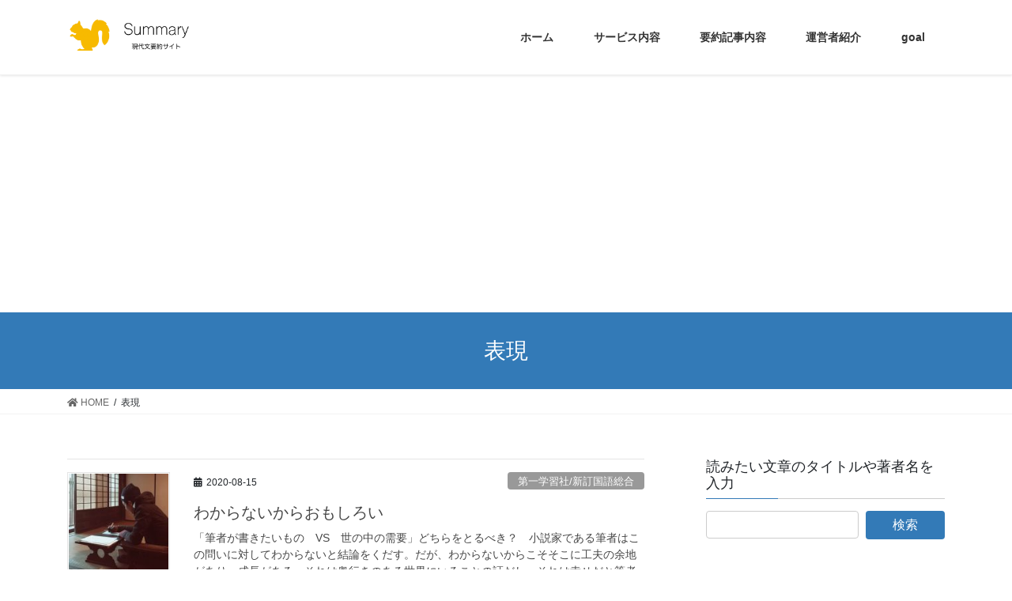

--- FILE ---
content_type: text/html; charset=UTF-8
request_url: https://education-summary.com/tag/%E8%A1%A8%E7%8F%BE/
body_size: 6633
content:
<!DOCTYPE html>
<html lang="ja" prefix="og: https://ogp.me/ns#">
<head>
<meta charset="utf-8">
<meta http-equiv="X-UA-Compatible" content="IE=edge">
<meta name="viewport" content="width=device-width, initial-scale=1">
<title>表現 | | Summary</title>

<!-- All in One SEO Pack 3.3.4 によって Michael Torbert の Semper Fi Web Design[220,245] -->
<script type="application/ld+json" class="aioseop-schema">{"@context":"https://schema.org","@graph":[{"@type":["Person","Organization"],"@id":"https://education-summary.com/#person","url":"https://education-summary.com/","name":"shimarisu","sameAs":[],"image":{"@type":"ImageObject","@id":"https://education-summary.com/#personlogo","url":"https://secure.gravatar.com/avatar/7006eed6a78462a9054f45cdc1175b88?s=96&d=mm&r=g","width":96,"height":96,"caption":"shimarisu"},"logo":{"@id":"https://education-summary.com/#personlogo"}},{"@type":"WebSite","@id":"https://education-summary.com/#website","url":"https://education-summary.com/","name":"Summary","publisher":{"@id":"https://education-summary.com/#person"},"potentialAction":{"@type":"SearchAction","target":"https://education-summary.com/?s={search_term_string}","query-input":"required name=search_term_string"}},{"@type":"CollectionPage","@id":"https://education-summary.com/tag/%e8%a1%a8%e7%8f%be/#collectionpage","url":"https://education-summary.com/tag/%e8%a1%a8%e7%8f%be/","inLanguage":"ja","name":"\u8868\u73fe","isPartOf":{"@id":"https://education-summary.com/#website"}}]}</script>
<link rel="canonical" href="https://education-summary.com/tag/%e8%a1%a8%e7%8f%be/"/>
<!-- All in One SEO Pack -->
<link rel='dns-prefetch' href='//www.googletagmanager.com'/>
<link rel='dns-prefetch' href='//s.w.org'/>
<link rel="alternate" type="application/rss+xml" title="Summary &raquo; フィード" href="https://education-summary.com/feed/"/>
<link rel="alternate" type="application/rss+xml" title="Summary &raquo; コメントフィード" href="https://education-summary.com/comments/feed/"/>
<link rel="alternate" type="application/rss+xml" title="Summary &raquo; 表現 タグのフィード" href="https://education-summary.com/tag/%e8%a1%a8%e7%8f%be/feed/"/>
		<script type="text/javascript">window._wpemojiSettings={"baseUrl":"https:\/\/s.w.org\/images\/core\/emoji\/12.0.0-1\/72x72\/","ext":".png","svgUrl":"https:\/\/s.w.org\/images\/core\/emoji\/12.0.0-1\/svg\/","svgExt":".svg","source":{"concatemoji":"https:\/\/education-summary.com\/wp-includes\/js\/wp-emoji-release.min.js?ver=7206479a9df18f7d177da625079bc9f9"}};!function(e,a,t){var n,r,o,i=a.createElement("canvas"),p=i.getContext&&i.getContext("2d");function s(e,t){var a=String.fromCharCode;p.clearRect(0,0,i.width,i.height),p.fillText(a.apply(this,e),0,0);e=i.toDataURL();return p.clearRect(0,0,i.width,i.height),p.fillText(a.apply(this,t),0,0),e===i.toDataURL()}function c(e){var t=a.createElement("script");t.src=e,t.defer=t.type="text/javascript",a.getElementsByTagName("head")[0].appendChild(t)}for(o=Array("flag","emoji"),t.supports={everything:!0,everythingExceptFlag:!0},r=0;r<o.length;r++)t.supports[o[r]]=function(e){if(!p||!p.fillText)return!1;switch(p.textBaseline="top",p.font="600 32px Arial",e){case"flag":return s([127987,65039,8205,9895,65039],[127987,65039,8203,9895,65039])?!1:!s([55356,56826,55356,56819],[55356,56826,8203,55356,56819])&&!s([55356,57332,56128,56423,56128,56418,56128,56421,56128,56430,56128,56423,56128,56447],[55356,57332,8203,56128,56423,8203,56128,56418,8203,56128,56421,8203,56128,56430,8203,56128,56423,8203,56128,56447]);case"emoji":return!s([55357,56424,55356,57342,8205,55358,56605,8205,55357,56424,55356,57340],[55357,56424,55356,57342,8203,55358,56605,8203,55357,56424,55356,57340])}return!1}(o[r]),t.supports.everything=t.supports.everything&&t.supports[o[r]],"flag"!==o[r]&&(t.supports.everythingExceptFlag=t.supports.everythingExceptFlag&&t.supports[o[r]]);t.supports.everythingExceptFlag=t.supports.everythingExceptFlag&&!t.supports.flag,t.DOMReady=!1,t.readyCallback=function(){t.DOMReady=!0},t.supports.everything||(n=function(){t.readyCallback()},a.addEventListener?(a.addEventListener("DOMContentLoaded",n,!1),e.addEventListener("load",n,!1)):(e.attachEvent("onload",n),a.attachEvent("onreadystatechange",function(){"complete"===a.readyState&&t.readyCallback()})),(n=t.source||{}).concatemoji?c(n.concatemoji):n.wpemoji&&n.twemoji&&(c(n.twemoji),c(n.wpemoji)))}(window,document,window._wpemojiSettings);</script>
		<style type="text/css">img.wp-smiley,img.emoji{display:inline!important;border:none!important;box-shadow:none!important;height:1em!important;width:1em!important;margin:0 .07em!important;vertical-align:-.1em!important;background:none!important;padding:0!important}</style>
	<link rel='stylesheet' id='font-awesome-css' href='https://education-summary.com/wp-content/themes/lightning/inc/font-awesome/package/versions/5/css/all.min.css?ver=5.11.2' type='text/css' media='all'/>
<link rel='stylesheet' id='wp-block-library-css' href='https://education-summary.com/wp-includes/css/dist/block-library/style.min.css?ver=7206479a9df18f7d177da625079bc9f9' type='text/css' media='all'/>
<link rel='stylesheet' id='vk-blocks-build-css-css' href='https://education-summary.com/wp-content/plugins/vk-all-in-one-expansion-unit/inc/vk-blocks/package/build/block-build.css?ver=0.17.2' type='text/css' media='all'/>
<link rel='stylesheet' id='contact-form-7-css' href='https://education-summary.com/wp-content/plugins/contact-form-7/includes/css/styles.css?ver=5.1.9' type='text/css' media='all'/>
<link rel='stylesheet' id='vkExUnit_common_style-css' href='https://education-summary.com/wp-content/plugins/vk-all-in-one-expansion-unit/assets/css/vkExUnit_style.css?ver=9.8.0.3' type='text/css' media='all'/>
<link rel='stylesheet' id='give-styles-css' href='https://education-summary.com/wp-content/plugins/give/assets/dist/css/give.css?ver=2.7.2' type='text/css' media='all'/>
<link rel='stylesheet' id='parent-style-css' href='https://education-summary.com/wp-content/themes/lightning/style.css?ver=7206479a9df18f7d177da625079bc9f9' type='text/css' media='all'/>
<link rel='stylesheet' id='lightning-common-style-css' href='https://education-summary.com/wp-content/themes/lightning/assets/css/common.css?ver=7.6.3' type='text/css' media='all'/>
<link rel='stylesheet' id='bootstrap-4-style-css' href='https://education-summary.com/wp-content/themes/lightning/library/bootstrap-4/css/bootstrap.min.css?ver=4.3.1' type='text/css' media='all'/>
<link rel='stylesheet' id='lightning-design-style-css' href='https://education-summary.com/wp-content/themes/lightning/design-skin/origin2/css/style.css?ver=7.6.3' type='text/css' media='all'/>
<style id='lightning-design-style-inline-css' type='text/css'>.color_key_bg,.color_key_bg_hover:hover{background-color:#337ab7}.color_key_txt,.color_key_txt_hover:hover{color:#337ab7}.color_key_border,.color_key_border_hover:hover{border-color:#337ab7}.color_key_dark_bg,.color_key_dark_bg_hover:hover{background-color:#2e6da4}.color_key_dark_txt,.color_key_dark_txt_hover:hover{color:#2e6da4}.color_key_dark_border,.color_key_dark_border_hover:hover{border-color:#2e6da4}.tagcloud a:before{font-family:"Font Awesome 5 Free";content:"\f02b";font-weight:bold}</style>
<link rel='stylesheet' id='lightning-theme-style-css' href='https://education-summary.com/wp-content/themes/lightning-child/style.css?ver=7.6.3' type='text/css' media='all'/>
<style id='lightning-theme-style-inline-css' type='text/css'>.prBlock_icon_outer{border:1px solid #337ab7}.prBlock_icon{color:#337ab7}</style>
<script type='text/javascript' src='https://education-summary.com/wp-includes/js/jquery/jquery.js?ver=1.12.4-wp'></script>
<script type='text/javascript'>;(function($,document,window){$(document).ready(function($){$(window).scroll(function(){var scroll=$(this).scrollTop();if($(this).scrollTop()>160){$('body').addClass('header_scrolled');}else{$('body').removeClass('header_scrolled');}});});})(jQuery,document,window);</script>
<script type='text/javascript' src='https://education-summary.com/wp-includes/js/jquery/jquery-migrate.min.js?ver=1.4.1'></script>
<script type='text/javascript' src='https://education-summary.com/wp-content/plugins/give/assets/dist/js/babel-polyfill.js?ver=2.7.2'></script>
<script type='text/javascript'>//<![CDATA[
var give_global_vars={"ajaxurl":"https:\/\/education-summary.com\/wp-admin\/admin-ajax.php","checkout_nonce":"a367ca949a","currency":"USD","currency_sign":"$","currency_pos":"before","thousands_separator":",","decimal_separator":".","no_gateway":"Please select a payment method.","bad_minimum":"The minimum custom donation amount for this form is","bad_maximum":"The maximum custom donation amount for this form is","general_loading":"Loading...","purchase_loading":"Please Wait...","number_decimals":"2","give_version":"2.7.2","magnific_options":{"main_class":"give-modal","close_on_bg_click":false},"form_translation":{"payment-mode":"Please select payment mode.","give_first":"Please enter your first name.","give_email":"Please enter a valid email address.","give_user_login":"Invalid email address or username.","give_user_pass":"Enter a password.","give_user_pass_confirm":"Enter the password confirmation.","give_agree_to_terms":"You must agree to the terms and conditions."},"confirm_email_sent_message":"Please check your email and click on the link to access your complete donation history.","ajax_vars":{"ajaxurl":"https:\/\/education-summary.com\/wp-admin\/admin-ajax.php","ajaxNonce":"0dbfc229c3","loading":"Loading","select_option":"Please select an option","default_gateway":"manual","permalinks":"1","number_decimals":2},"cookie_hash":"080e2290f45a0d4c8bac616f2247cc27","session_nonce_cookie_name":"wp-give_session_reset_nonce_080e2290f45a0d4c8bac616f2247cc27","session_cookie_name":"wp-give_session_080e2290f45a0d4c8bac616f2247cc27","delete_session_nonce_cookie":"0"};var giveApiSettings={"root":"https:\/\/education-summary.com\/wp-json\/give-api\/v2\/","rest_base":"give-api\/v2"};
//]]></script>
<script type='text/javascript' src='https://education-summary.com/wp-content/plugins/give/assets/dist/js/give.js?ver=2.7.2'></script>
<script type='text/javascript' src='https://www.googletagmanager.com/gtag/js?id=UA-167505906-1'></script>
<script type='text/javascript'>window.dataLayer=window.dataLayer||[];function gtag(){dataLayer.push(arguments);}gtag('js',new Date());gtag('config','UA-167505906-1',{"anonymize_ip":true});</script>
<link rel='https://api.w.org/' href='https://education-summary.com/wp-json/'/>
<link rel="EditURI" type="application/rsd+xml" title="RSD" href="https://education-summary.com/xmlrpc.php?rsd"/>
<link rel="wlwmanifest" type="application/wlwmanifest+xml" href="https://education-summary.com/wp-includes/wlwmanifest.xml"/> 

<meta name="generator" content="Give v2.7.2"/>
<meta name="generator" content="Site Kit by Google 1.10.0"/><script async src="//pagead2.googlesyndication.com/pagead/js/adsbygoogle.js"></script> <script>(adsbygoogle=window.adsbygoogle||[]).push({google_ad_client:"ca-pub-1811340496253453",enable_page_level_ads:true,tag_partner:"site_kit"});</script>
		<script data-ad-client="ca-pub-1811340496253453" async src="https://pagead2.googlesyndication.com/pagead/js/adsbygoogle.js"></script>

<!-- User Heat Tag -->
<script type="text/javascript">(function(add,cla){window['UserHeatTag']=cla;window[cla]=window[cla]||function(){(window[cla].q=window[cla].q||[]).push(arguments)},window[cla].l=1*new Date();var ul=document.createElement('script');var tag=document.getElementsByTagName('script')[0];ul.async=1;ul.src=add;tag.parentNode.insertBefore(ul,tag);})('//uh.nakanohito.jp/uhj2/uh.js','_uhtracker');_uhtracker({id:'uhQWyECyRF'});</script>
<!-- End User Heat Tag -->
</head>
<body class="archive tag tag-65 give-test-mode give-page post-type-post sidebar-fix bootstrap4 device-pc fa_v5_css">
<script type="text/javascript">(function(a,b,c,d,e,f,g){e='//d.nakanohito.jp/ua/uwa.js';a['UlGlobalObject']=d;a[d]=a[d]||function(){(a[d].q=a[d].q||[]).push(arguments)};a[d].l=1*new Date();f=b.createElement(c),g=b.getElementsByTagName(c)[0];f.async=1;f.src=e;g.parentNode.insertBefore(f,g)})(window,document,'script','_uao');_uao('init','20106684',{oem_id:1,fpf:true});_uao('set','lg_id','');_uao('send','pv');</script><div class="vk-mobile-nav-menu-btn">MENU</div><div class="vk-mobile-nav"><nav class="global-nav"><ul id="menu-menu-1" class="vk-menu-acc  menu"><li id="menu-item-13" class="menu-item menu-item-type-post_type menu-item-object-page menu-item-home menu-item-13"><a href="https://education-summary.com/">ホーム</a></li>
<li id="menu-item-14" class="menu-item menu-item-type-custom menu-item-object-custom menu-item-home menu-item-14"><a href="http://education-summary.com/#service-content">サービス内容</a></li>
<li id="menu-item-15" class="menu-item menu-item-type-custom menu-item-object-custom menu-item-home menu-item-15"><a href="http://education-summary.com/#summary-content">要約記事内容</a></li>
<li id="menu-item-16" class="menu-item menu-item-type-custom menu-item-object-custom menu-item-home menu-item-16"><a href="http://education-summary.com/#info-content">運営者紹介</a></li>
<li id="menu-item-730" class="menu-item menu-item-type-post_type menu-item-object-page menu-item-730"><a href="https://education-summary.com/goal/">goal</a></li>
</ul></nav></div><header class="siteHeader">
		<div class="container siteHeadContainer">
		<div class="navbar-header">
						<p class="navbar-brand siteHeader_logo">
			<a href="https://education-summary.com/">
				<span><img src="http://education-summary.com/wp-content/uploads/2020/01/スクリーンショット-2020-01-06-22.45.12.png" alt="Summary"/></span>
			</a>
			</p>
								</div>

		<div id="gMenu_outer" class="gMenu_outer"><nav class="menu-menu-1-container"><ul id="menu-menu-3" class="menu gMenu vk-menu-acc"><li id="menu-item-13" class="menu-item menu-item-type-post_type menu-item-object-page menu-item-home"><a href="https://education-summary.com/"><strong class="gMenu_name">ホーム</strong></a></li>
<li id="menu-item-14" class="menu-item menu-item-type-custom menu-item-object-custom menu-item-home"><a href="http://education-summary.com/#service-content"><strong class="gMenu_name">サービス内容</strong></a></li>
<li id="menu-item-15" class="menu-item menu-item-type-custom menu-item-object-custom menu-item-home"><a href="http://education-summary.com/#summary-content"><strong class="gMenu_name">要約記事内容</strong></a></li>
<li id="menu-item-16" class="menu-item menu-item-type-custom menu-item-object-custom menu-item-home"><a href="http://education-summary.com/#info-content"><strong class="gMenu_name">運営者紹介</strong></a></li>
<li id="menu-item-730" class="menu-item menu-item-type-post_type menu-item-object-page"><a href="https://education-summary.com/goal/"><strong class="gMenu_name">goal</strong></a></li>
</ul></nav></div>	</div>
	</header>

<div class="section page-header"><div class="container"><div class="row"><div class="col-md-12">
<h1 class="page-header_pageTitle">
表現</h1>
</div></div></div></div><!-- [ /.page-header ] -->
<!-- [ .breadSection ] -->
<div class="section breadSection">
<div class="container">
<div class="row">
<ol class="breadcrumb" itemtype="http://schema.org/BreadcrumbList"><li id="panHome" itemprop="itemListElement" itemscope itemtype="http://schema.org/ListItem"><a itemprop="item" href="https://education-summary.com/"><span itemprop="name"><i class="fa fa-home"></i> HOME</span></a></li><li><span>表現</span></li></ol>
</div>
</div>
</div>
<!-- [ /.breadSection ] -->
<div class="section siteContent">
<div class="container">
<div class="row">
<div class="col mainSection mainSection-col-two" id="main" role="main">

	
<div class="postList">


	
		<article class="media">
<div id="post-545" class="post-545 post type-post status-publish format-standard has-post-thumbnail hentry category-daiichigakusyusya-1 tag-64 tag-34 tag-65">
		<div class="media-left postList_thumbnail">
		<a href="https://education-summary.com/daiichigakusyusya-1/unintelligible-interesting/">
		<img width="150" height="150" src="https://education-summary.com/wp-content/uploads/2020/08/わからないからおもしろい-150x150.jpg" class="media-object wp-post-image" alt=""/>		</a>
	</div>
		<div class="media-body">
		<div class="entry-meta">


<span class="published entry-meta_items">2020-08-15</span>

<span class="entry-meta_items entry-meta_updated">/ 最終更新日 : <span class="updated">2020-08-16</span></span>


	
	<span class="vcard author entry-meta_items entry-meta_items_author"><span class="fn">shimarisu</span></span>



<span class="entry-meta_items entry-meta_items_term"><a href="https://education-summary.com/category/daiichigakusyusya-1/" class="btn btn-xs btn-primary entry-meta_items_term_button" style="background-color:#999999;border:none;">第一学習社/新訂国語総合</a></span>
</div>
		<h1 class="media-heading entry-title"><a href="https://education-summary.com/daiichigakusyusya-1/unintelligible-interesting/">わからないからおもしろい</a></h1>
		<a href="https://education-summary.com/daiichigakusyusya-1/unintelligible-interesting/" class="media-body_excerpt"><p>「筆者が書きたいもの　VS　世の中の需要」どちらをとるべき？　小説家である筆者はこの問いに対してわからないと結論をくだす。だが、わからないからこそそこに工夫の余地があり、成長がある。それは奥行きのある世界にいることの証だし、それは幸せだと筆者は言う。</p>
</a>
	</div>
</div>
</article>

	
	
	
</div><!-- [ /.postList ] -->

</div><!-- [ /.mainSection ] -->

<div class="col subSection sideSection sideSection-col-two">
<aside class="widget widget_search" id="search-3"><h1 class="widget-title subSection-title">読みたい文章のタイトルや著者名を入力</h1><form role="search" method="get" id="searchform" class="searchform" action="https://education-summary.com/">
				<div>
					<label class="screen-reader-text" for="s">検索:</label>
					<input type="text" value="" name="s" id="s"/>
					<input type="submit" id="searchsubmit" value="検索"/>
				</div>
			</form></aside></div><!-- [ /.subSection ] -->

</div><!-- [ /.row ] -->
</div><!-- [ /.container ] -->
</div><!-- [ /.siteContent ] -->


<footer class="section siteFooter">
	<div class="footerMenu">
	   <div class="container">
					</div>
	</div>
	<div class="container sectionBox">
		<div class="row ">
			<div class="col-md-4"></div><div class="col-md-4"></div><div class="col-md-4"></div>		</div>
	</div>
	<div class="container sectionBox copySection text-center">
			<p>Copyright &copy; Summary All Rights Reserved.</p><p>Powered by <a href="https://wordpress.org/">WordPress</a> with <a href="https://lightning.nagoya/ja/" target="_blank" title="Free WordPress Theme Lightning"> Lightning Theme</a> &amp; <a href="https://ex-unit.nagoya/ja/" target="_blank">VK All in One Expansion Unit</a> by <a href="//www.vektor-inc.co.jp" target="_blank">Vektor,Inc.</a> technology.</p>	</div>
</footer>
<div id="fb-root"></div>
<script>(function(d,s,id){var js,fjs=d.getElementsByTagName(s)[0];if(d.getElementById(id))return;js=d.createElement(s);js.id=id;js.src="//connect.facebook.net/ja_JP/sdk.js#xfbml=1&version=v2.9&appId=2618228734959179";fjs.parentNode.insertBefore(js,fjs);}(document,'script','facebook-jssdk'));</script>
	<script type='text/javascript'>//<![CDATA[
var wpcf7={"apiSettings":{"root":"https:\/\/education-summary.com\/wp-json\/contact-form-7\/v1","namespace":"contact-form-7\/v1"}};
//]]></script>
<script type='text/javascript' src='https://education-summary.com/wp-content/plugins/contact-form-7/includes/js/scripts.js?ver=5.1.9'></script>
<script type='text/javascript' src='https://education-summary.com/wp-content/themes/lightning/assets/js/lightning.min.js?ver=7.6.3'></script>
<script type='text/javascript' src='https://education-summary.com/wp-content/themes/lightning/library/bootstrap-4/js/bootstrap.min.js?ver=4.3.1'></script>
<script type='text/javascript' src='https://education-summary.com/wp-includes/js/wp-embed.min.js?ver=7206479a9df18f7d177da625079bc9f9'></script>
<script type='text/javascript'>//<![CDATA[
var vkExOpt={"ajax_url":"https:\/\/education-summary.com\/wp-admin\/admin-ajax.php"};
//]]></script>
<script type='text/javascript' src='https://education-summary.com/wp-content/plugins/vk-all-in-one-expansion-unit/assets/js/all.min.js?ver=9.8.0.3'></script>
</body>
</html>


--- FILE ---
content_type: text/html; charset=utf-8
request_url: https://www.google.com/recaptcha/api2/aframe
body_size: 257
content:
<!DOCTYPE HTML><html><head><meta http-equiv="content-type" content="text/html; charset=UTF-8"></head><body><script nonce="WuHABz4bf3hQpii8He-LUg">/** Anti-fraud and anti-abuse applications only. See google.com/recaptcha */ try{var clients={'sodar':'https://pagead2.googlesyndication.com/pagead/sodar?'};window.addEventListener("message",function(a){try{if(a.source===window.parent){var b=JSON.parse(a.data);var c=clients[b['id']];if(c){var d=document.createElement('img');d.src=c+b['params']+'&rc='+(localStorage.getItem("rc::a")?sessionStorage.getItem("rc::b"):"");window.document.body.appendChild(d);sessionStorage.setItem("rc::e",parseInt(sessionStorage.getItem("rc::e")||0)+1);localStorage.setItem("rc::h",'1767355898065');}}}catch(b){}});window.parent.postMessage("_grecaptcha_ready", "*");}catch(b){}</script></body></html>

--- FILE ---
content_type: text/css
request_url: https://education-summary.com/wp-content/themes/lightning-child/style.css?ver=7.6.3
body_size: 65
content:
/*
Theme Name:lightning-child
Template:lightning
Version:7.6.3
*/